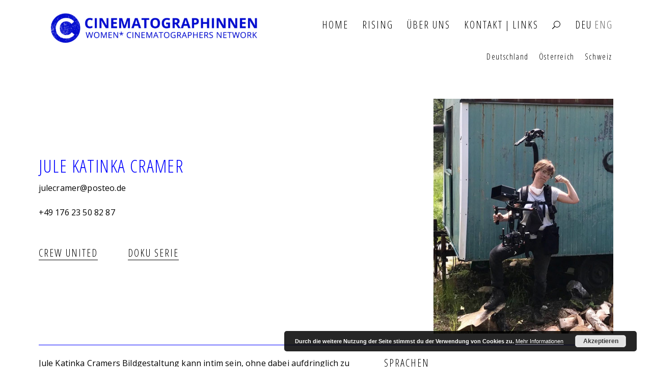

--- FILE ---
content_type: text/html; charset=UTF-8
request_url: https://cinematographinnen.net/jule-katinka-cramer/
body_size: 13718
content:
<!DOCTYPE html>
<html lang="en-US">
<head>
	<meta charset="UTF-8">
	<meta name="viewport" content="width=device-width, initial-scale=1">
	<link rel="profile" href="http://gmpg.org/xfn/11">
	<link rel="pingback" href="https://cinematographinnen.net/xmlrpc.php">

	<meta name='robots' content='index, follow, max-image-preview:large, max-snippet:-1, max-video-preview:-1' />
	<style>img:is([sizes="auto" i], [sizes^="auto," i]) { contain-intrinsic-size: 3000px 1500px }</style>
	
	<!-- This site is optimized with the Yoast SEO plugin v26.0 - https://yoast.com/wordpress/plugins/seo/ -->
	<title>Jule Katinka Cramer - CINEMATOGRAPHINNEN</title>
	<link rel="canonical" href="https://cinematographinnen.net/jule-katinka-cramer/" />
	<meta property="og:locale" content="en_US" />
	<meta property="og:type" content="article" />
	<meta property="og:title" content="Jule Katinka Cramer - CINEMATOGRAPHINNEN" />
	<meta property="og:url" content="https://cinematographinnen.net/jule-katinka-cramer/" />
	<meta property="og:site_name" content="CINEMATOGRAPHINNEN" />
	<meta property="article:published_time" content="2022-11-03T21:27:04+00:00" />
	<meta property="article:modified_time" content="2023-10-12T10:47:50+00:00" />
	<meta property="og:image" content="https://cinematographinnen.net/wp-content/uploads/2022/11/S_Jule_Katinka_Cramer_EVA_SOLA_2018.jpg" />
	<meta property="og:image:width" content="350" />
	<meta property="og:image:height" content="197" />
	<meta property="og:image:type" content="image/jpeg" />
	<meta name="author" content="lotta" />
	<meta name="twitter:card" content="summary_large_image" />
	<meta name="twitter:label1" content="Written by" />
	<meta name="twitter:data1" content="lotta" />
	<meta name="twitter:label2" content="Est. reading time" />
	<meta name="twitter:data2" content="1 minute" />
	<script type="application/ld+json" class="yoast-schema-graph">{"@context":"https://schema.org","@graph":[{"@type":"Article","@id":"https://cinematographinnen.net/jule-katinka-cramer/#article","isPartOf":{"@id":"https://cinematographinnen.net/jule-katinka-cramer/"},"author":{"name":"lotta","@id":"https://cinematographinnen.net/#/schema/person/a5d74093d8a55ef476e96fc45d0ad5eb"},"headline":"Jule Katinka Cramer","datePublished":"2022-11-03T21:27:04+00:00","dateModified":"2023-10-12T10:47:50+00:00","mainEntityOfPage":{"@id":"https://cinematographinnen.net/jule-katinka-cramer/"},"wordCount":8,"publisher":{"@id":"https://cinematographinnen.net/#organization"},"image":{"@id":"https://cinematographinnen.net/jule-katinka-cramer/#primaryimage"},"thumbnailUrl":"https://cinematographinnen.net/wp-content/uploads/2022/11/S_Jule_Katinka_Cramer_EVA_SOLA_2018.jpg","articleSection":["Member"],"inLanguage":"en-US"},{"@type":"WebPage","@id":"https://cinematographinnen.net/jule-katinka-cramer/","url":"https://cinematographinnen.net/jule-katinka-cramer/","name":"Jule Katinka Cramer - CINEMATOGRAPHINNEN","isPartOf":{"@id":"https://cinematographinnen.net/#website"},"primaryImageOfPage":{"@id":"https://cinematographinnen.net/jule-katinka-cramer/#primaryimage"},"image":{"@id":"https://cinematographinnen.net/jule-katinka-cramer/#primaryimage"},"thumbnailUrl":"https://cinematographinnen.net/wp-content/uploads/2022/11/S_Jule_Katinka_Cramer_EVA_SOLA_2018.jpg","datePublished":"2022-11-03T21:27:04+00:00","dateModified":"2023-10-12T10:47:50+00:00","breadcrumb":{"@id":"https://cinematographinnen.net/jule-katinka-cramer/#breadcrumb"},"inLanguage":"en-US","potentialAction":[{"@type":"ReadAction","target":["https://cinematographinnen.net/jule-katinka-cramer/"]}]},{"@type":"ImageObject","inLanguage":"en-US","@id":"https://cinematographinnen.net/jule-katinka-cramer/#primaryimage","url":"https://cinematographinnen.net/wp-content/uploads/2022/11/S_Jule_Katinka_Cramer_EVA_SOLA_2018.jpg","contentUrl":"https://cinematographinnen.net/wp-content/uploads/2022/11/S_Jule_Katinka_Cramer_EVA_SOLA_2018.jpg","width":350,"height":197},{"@type":"BreadcrumbList","@id":"https://cinematographinnen.net/jule-katinka-cramer/#breadcrumb","itemListElement":[{"@type":"ListItem","position":1,"name":"Home","item":"https://cinematographinnen.net/"},{"@type":"ListItem","position":2,"name":"Jule Katinka Cramer"}]},{"@type":"WebSite","@id":"https://cinematographinnen.net/#website","url":"https://cinematographinnen.net/","name":"CINEMATOGRAPHINNEN","description":"","publisher":{"@id":"https://cinematographinnen.net/#organization"},"potentialAction":[{"@type":"SearchAction","target":{"@type":"EntryPoint","urlTemplate":"https://cinematographinnen.net/?s={search_term_string}"},"query-input":{"@type":"PropertyValueSpecification","valueRequired":true,"valueName":"search_term_string"}}],"inLanguage":"en-US"},{"@type":"Organization","@id":"https://cinematographinnen.net/#organization","name":"CINEMATOGRAPHINNEN","url":"https://cinematographinnen.net/","logo":{"@type":"ImageObject","inLanguage":"en-US","@id":"https://cinematographinnen.net/#/schema/logo/image/","url":"https://cinematographinnen.net/wp-content/uploads/2023/05/2022_Cinnen_lang_RGB.png@3x.png","contentUrl":"https://cinematographinnen.net/wp-content/uploads/2023/05/2022_Cinnen_lang_RGB.png@3x.png","width":1331,"height":232,"caption":"CINEMATOGRAPHINNEN"},"image":{"@id":"https://cinematographinnen.net/#/schema/logo/image/"}},{"@type":"Person","@id":"https://cinematographinnen.net/#/schema/person/a5d74093d8a55ef476e96fc45d0ad5eb","name":"lotta","url":"https://cinematographinnen.net/author/lotta/"}]}</script>
	<!-- / Yoast SEO plugin. -->


<link rel='dns-prefetch' href='//fonts.googleapis.com' />
<link rel="alternate" type="application/rss+xml" title="CINEMATOGRAPHINNEN &raquo; Feed" href="https://cinematographinnen.net/feed/" />
<style id='safe-svg-svg-icon-style-inline-css' type='text/css'>
.safe-svg-cover{text-align:center}.safe-svg-cover .safe-svg-inside{display:inline-block;max-width:100%}.safe-svg-cover svg{fill:currentColor;height:100%;max-height:100%;max-width:100%;width:100%}

</style>
<link rel='stylesheet' id='finalTilesGallery_stylesheet-css' href='https://cinematographinnen.net/wp-content/plugins/final-tiles-grid-gallery-lite/scripts/ftg.css?ver=3.6.6' type='text/css' media='all' />
<link rel='stylesheet' id='fontawesome_stylesheet-css' href='https://cinematographinnen.net/wp-content/plugins/final-tiles-grid-gallery-lite/fonts/font-awesome/css/font-awesome.min.css?ver=6.8.3' type='text/css' media='all' />
<link rel='stylesheet' id='laygrid-css' href='https://cinematographinnen.net/wp-content/plugins/laygridder/frontend/assets/css/style.css?ver=0.1.3' type='text/css' media='all' />
<link rel='stylesheet' id='mc4wp-form-basic-css' href='https://cinematographinnen.net/wp-content/plugins/mailchimp-for-wp/assets/css/form-basic.css?ver=4.10.7' type='text/css' media='all' />
<link rel='stylesheet' id='search-filter-plugin-styles-css' href='https://cinematographinnen.net/wp-content/plugins/search-filter-pro/public/assets/css/search-filter.min.css?ver=2.5.19' type='text/css' media='all' />
<link rel='stylesheet' id='bootstrap-css' href='https://cinematographinnen.net/wp-content/themes/shapely/assets/css/bootstrap.min.css?ver=6.8.3' type='text/css' media='all' />
<link rel='stylesheet' id='font-awesome-css' href='https://cinematographinnen.net/wp-content/themes/shapely/assets/css/fontawesome6/all.min.css?ver=6.8.3' type='text/css' media='all' />
<link rel='stylesheet' id='shapely-fonts-css' href='//fonts.googleapis.com/css?family=Raleway%3A100%2C300%2C400%2C500%2C600%2C700&#038;display=swap&#038;ver=6.8.3' type='text/css' media='all' />
<link rel='stylesheet' id='flexslider-css' href='https://cinematographinnen.net/wp-content/themes/shapely/assets/css/flexslider.css?ver=6.8.3' type='text/css' media='all' />
<link rel='stylesheet' id='shapely-custom-css' href='https://cinematographinnen.net/wp-content/themes/shapely/assets/css/custom.css?ver=6.8.3' type='text/css' media='all' />
<link rel='stylesheet' id='owl.carousel-css' href='https://cinematographinnen.net/wp-content/themes/shapely/assets/js/owl-carousel/owl.carousel.min.css?ver=6.8.3' type='text/css' media='all' />
<link rel='stylesheet' id='owl.carousel.theme-css' href='https://cinematographinnen.net/wp-content/themes/shapely/assets/js/owl-carousel/owl.theme.default.css?ver=6.8.3' type='text/css' media='all' />
<link rel='stylesheet' id='newsletter-css' href='https://cinematographinnen.net/wp-content/plugins/newsletter/style.css?ver=8.9.9' type='text/css' media='all' />
<link rel='stylesheet' id='parent-style-css' href='https://cinematographinnen.net/wp-content/themes/shapely/style.css?ver=6.8.3' type='text/css' media='all' />
<link rel='stylesheet' id='shapely-style-css' href='https://cinematographinnen.net/wp-content/themes/shapely-child/style.css?ver=6.8.3' type='text/css' media='all' />
<script type="text/javascript" src="https://cinematographinnen.net/wp-includes/js/jquery/jquery.min.js?ver=3.7.1" id="jquery-core-js"></script>
<script type="text/javascript" src="https://cinematographinnen.net/wp-includes/js/jquery/jquery-migrate.min.js?ver=3.4.1" id="jquery-migrate-js"></script>
<script type="text/javascript" id="search-filter-plugin-build-js-extra">
/* <![CDATA[ */
var SF_LDATA = {"ajax_url":"https:\/\/cinematographinnen.net\/wp-admin\/admin-ajax.php","home_url":"https:\/\/cinematographinnen.net\/","extensions":[]};
/* ]]> */
</script>
<script type="text/javascript" src="https://cinematographinnen.net/wp-content/plugins/search-filter-pro/public/assets/js/search-filter-build.min.js?ver=2.5.19" id="search-filter-plugin-build-js"></script>
<script type="text/javascript" src="https://cinematographinnen.net/wp-content/plugins/search-filter-pro/public/assets/js/chosen.jquery.min.js?ver=2.5.19" id="search-filter-plugin-chosen-js"></script>
<script type="text/javascript" id="lg-flexbox-polyfill-js-extra">
/* <![CDATA[ */
var lgPassedData = {"phoneSize":"700"};
/* ]]> */
</script>
<script type="text/javascript" src="https://cinematographinnen.net/wp-content/plugins/laygridder/frontend/assets/js/polyfill_flexbox.js?ver=0.1.3" id="lg-flexbox-polyfill-js"></script>
<link rel="https://api.w.org/" href="https://cinematographinnen.net/wp-json/" /><link rel="alternate" title="JSON" type="application/json" href="https://cinematographinnen.net/wp-json/wp/v2/posts/2526" /><link rel="EditURI" type="application/rsd+xml" title="RSD" href="https://cinematographinnen.net/xmlrpc.php?rsd" />
<meta name="generator" content="WordPress 6.8.3" />
<link rel='shortlink' href='https://cinematographinnen.net/?p=2526' />
<link rel="alternate" title="oEmbed (JSON)" type="application/json+oembed" href="https://cinematographinnen.net/wp-json/oembed/1.0/embed?url=https%3A%2F%2Fcinematographinnen.net%2Fjule-katinka-cramer%2F" />
<link rel="alternate" title="oEmbed (XML)" type="text/xml+oembed" href="https://cinematographinnen.net/wp-json/oembed/1.0/embed?url=https%3A%2F%2Fcinematographinnen.net%2Fjule-katinka-cramer%2F&#038;format=xml" />
<!-- horizontal lines -->
		<style>
			.lay-hr{
				height:1px;
				background-color:#0000ff;
			}
		</style><style id="lg-shared-css">.lg-100vh, .lg-100vh .lg-row-inner, .lg-100vh .lg-column-wrap{
				min-height: 100vh;
			}@media (min-width: 701px){
			.lg-column-wrap {
				display: -webkit-flex;
				display: -ms-flexbox;
				display: flex;
			}

			.lg-align-middle {
				-webkit-align-self: center;
				-ms-flex-item-align: center;
				align-self: center;
				position: relative; }

			.lg-align-top {
				-webkit-align-self: flex-start;
				-ms-flex-item-align: start;
				align-self: flex-start; }

			.lg-align-bottom {
				-webkit-align-self: flex-end;
	      		-ms-flex-item-align: end;
				align-self: flex-end; }

			.lg-100vh .lg-col.lg-type-text {
			    position: absolute !important;
			    margin-left: 0 !important;
			    z-index: 1;
			}
        }@media (max-width: 700px){
        	.lg-desktop-grid .lg-col {
        		width: 100%;
        		transform: none!important;
        		-webkit-transform: none!important;
        	}
        	.lg-desktop-grid .lg-row.lg-one-col-row.lg-100vh .lg-col.lg-align-middle {
        		-webkit-align-self: center;
    		    -ms-flex-item-align: center;
		        align-self: center;
        		position: relative;
        		margin-bottom: 0;
        	}
        	.lg-desktop-grid .lg-row.lg-one-col-row.lg-100vh .lg-col.lg-align-top {
				-webkit-align-self: flex-start;
				-ms-flex-item-align: start;
				align-self: flex-start; 
			}
        	.lg-desktop-grid .lg-row.lg-one-col-row.lg-100vh .lg-col.lg-align-bottom {
				-webkit-align-self: flex-end;
	      		-ms-flex-item-align: end;
				align-self: flex-end; 
			}
        	.lg-desktop-grid .lg-row.lg-one-col-row.lg-100vh .lg-column-wrap{
        		display: -webkit-flex;
        		display: -ms-flexbox;
        		display: flex;
        	}
        	.lg-desktop-grid.lg-grid{
			padding-top:5vw;
			padding-bottom:5vw;
		}
		.lg-desktop-grid .lg-row{
			padding-left:5vw;
			padding-right:5vw;
		}
		.lg-desktop-grid .lg-col{
			margin-bottom:5vw;
		}
        	.lg-desktop-grid .lg-row:last-child .lg-col:last-child{
        		margin-bottom: 0;
        	}
        }</style><!-- webfonts -->
		<style type="text/css"></style><link href="https://fonts.googleapis.com/css?family=Open+Sans:400,600" rel="stylesheet"><link href="https://fonts.googleapis.com/css?family=Open+Sans+Condensed:300,700" rel="stylesheet"><!-- default text format "Default" -->
 		 		<style>
 			 		.lg-textformat-parent > *, ._Default{
 			 			font-family:'Open Sans', sans-serif;color:#000000;letter-spacing:0.01em;font-weight:400;text-align:left;text-indent:0em;padding: 0;text-transform:none;font-style:normal;text-decoration: none;line-height:1.5;
 			 		}.lg-textformat-parent > *, ._Default{
			 			font-family:'Open Sans', sans-serif;color:#000000;letter-spacing:0.01em;font-weight:400;text-align:left;text-indent:0em;padding: 0;text-transform:none;font-style:normal;text-decoration: none;line-height:1.5;
			 		}
			 		.lg-textformat-parent > *:last-child, ._Default:last-child{
			 			margin-bottom: 0;
			 		}
		 			@media (min-width: 701px){
		 				.lg-textformat-parent > *, ._Default{
		 					font-size:16px;margin:0px 0 8px 0;
		 				}
		 				.lg-textformat-parent > *:last-child, ._Default:last-child{
		 					margin-bottom: 0;
		 				}
			 		}
			 		@media (max-width: 700px){
			 			.lg-textformat-parent > *, ._Default{
			 				font-size:14px;margin:0px 0 8px 0;
			 			}
			 			.lg-textformat-parent > *:last-child, ._Default:last-child{
			 				margin-bottom: 0;
			 			}
			 		}</style><!-- custom text formats -->
			<style>
				._Thumbs{font-family:'Open Sans', sans-serif;color:#ffffff;letter-spacing:0.05em;font-weight:600;text-align:center;text-indent:0em;padding: 0;text-transform:none;font-style:normal;text-decoration: none;line-height:1.2;}@media (min-width: 701px){._Thumbs{font-size:1.2vw;margin:0px 0 20px 0;}
	 			    	._Thumbs:last-child{
	 			    		margin-bottom: 0;
	 			    	}
	 			    }@media (max-width: 700px){._Thumbs{font-size:16px;margin:0px 0 20px 0;}
	 			    	._Thumbs:last-child{
	 			    		margin-bottom: 0;
	 			    	}
	 			    }._Menu{font-family:'Open Sans Condensed', sans-serif;color:#000;letter-spacing:0.1em;font-weight:400;text-align:left;text-indent:0em;padding: 0;text-transform:uppercase;font-style:normal;text-decoration: none;line-height:1.2;}@media (min-width: 701px){._Menu{font-size:20px;margin:0px 0 10px 0;}
	 			    	._Menu:last-child{
	 			    		margin-bottom: 0;
	 			    	}
	 			    }@media (max-width: 700px){._Menu{font-size:17px;margin:0px 0 10px 0;}
	 			    	._Menu:last-child{
	 			    		margin-bottom: 0;
	 			    	}
	 			    }._names{font-family:'Open Sans Condensed', sans-serif;color:#0000ff;letter-spacing:0.04em;font-weight:300;text-align:left;text-indent:0em;padding: 0;text-transform:uppercase;font-style:normal;text-decoration: none;line-height:1.2;}@media (min-width: 701px){._names{font-size:35px;margin:0px 0 10px 0;}
	 			    	._names:last-child{
	 			    		margin-bottom: 0;
	 			    	}
	 			    }@media (max-width: 700px){._names{font-size:25px;margin:0px 0 10px 0;}
	 			    	._names:last-child{
	 			    		margin-bottom: 0;
	 			    	}
	 			    }._Caption{font-family:'Open Sans', sans-serif;color:#000000;letter-spacing:0.05em;font-weight:400;text-align:left;text-indent:0em;padding: 0;text-transform:none;font-style:normal;text-decoration: none;line-height:1.2;}@media (min-width: 701px){._Caption{font-size:15px;margin:0px 0 10px 0;}
	 			    	._Caption:last-child{
	 			    		margin-bottom: 0;
	 			    	}
	 			    }@media (max-width: 700px){._Caption{font-size:16px;margin:0px 0 10px 0;}
	 			    	._Caption:last-child{
	 			    		margin-bottom: 0;
	 			    	}
	 			    }._blue{font-family:'Open Sans Condensed', sans-serif;color:#0000ff;letter-spacing:0.1em;font-weight:300;text-align:left;text-indent:0em;padding: 0;text-transform:uppercase;font-style:normal;text-decoration: none;line-height:1.2;}@media (min-width: 701px){._blue{font-size:20px;margin:0px 0 10px 0;}
	 			    	._blue:last-child{
	 			    		margin-bottom: 0;
	 			    	}
	 			    }@media (max-width: 700px){._blue{font-size:20px;margin:0px 0 10px 0;}
	 			    	._blue:last-child{
	 			    		margin-bottom: 0;
	 			    	}
	 			    }
			</style><style type="text/css">a, .image-bg a, .contact-section .social-icons li a, a:visited, .footer .footer-credits a, .post-content .post-meta li a, .post-content .shapely-category a, .module.widget-handle i {color:#000000 }a:hover,
				a:active,
				a:focus,
				.post-title a:hover,
				.post-title a:focus,
				.image-bg a:hover,
				.image-bg a:focus,
				.contact-section .social-icons li a:hover,
				.contact-section .social-icons li a:focus,
				.footer .footer-credits a:hover,
				.footer .footer-credits a:focus,
				.post-content .post-meta li a:hover,
				.post-content .post-meta li a:focus,
				.widget.widget_recent_entries ul li a:focus,
				.widget.widget_recent_entries ul li a:hover,
				.widget.widget_recent_comments ul li .comment-author-link a:focus,
				.widget.widget_recent_comments ul li .comment-author-link a:hover,
				.widget.widget_archive > div ul li a:focus,
				.widget.widget_archive > div ul li a:hover,
				.widget.widget_archive ul li a:focus,
				.widget.widget_archive ul li a:hover,
				.widget.widget_categories > div ul li a:focus,
				.widget.widget_categories > div ul li a:hover,
				.widget.widget_categories ul li a:focus,
				.widget.widget_categories ul li a:hover,
				.widget.widget_meta > div ul li a:focus,
				.widget.widget_meta > div ul li a:hover,
				.widget.widget_meta ul li a:focus,
				.widget.widget_meta ul li a:hover,
				.widget.widget_pages > div ul li a:focus,
				.widget.widget_pages > div ul li a:hover,
				.widget.widget_pages ul li a:focus,
				.widget.widget_pages ul li a:hover,
				.widget.widget_nav_menu > div ul li a:focus,
				.widget.widget_nav_menu > div ul li a:hover,
				.widget.widget_nav_menu ul li a:focus,
				.widget.widget_nav_menu ul li a:hover,
				.widget.widget_nav_menu .menu > li a:focus,
				.widget.widget_nav_menu .menu > li a:hover,
				.widget.widget_tag_cloud a:focus,
				.widget.widget_tag_cloud a:hover,
				.widget_product_categories ul.product-categories li a:hover,
				.widget_product_categories ul.product-categories li a:focus,
				.widget_product_tag_cloud .tagcloud a:hover,
				.widget_product_tag_cloud .tagcloud a:focus,
				.widget_products .product_list_widget a:hover,
				.widget_products .product_list_widget a:focus,
				.woocommerce.widget ul.cart_list li a:hover,
				.woocommerce.widget ul.cart_list li a:focus,
				.woocommerce.widget ul.product_list_widget li a:hover,
				.woocommerce.widget ul.product_list_widget li a:focus,
				.woocommerce .widget_layered_nav_filters ul li a:hover,
				.woocommerce .widget_layered_nav_filters ul li a:focus,
				.woocommerce .widget_layered_nav ul li a:hover,
				.woocommerce .widget_layered_nav ul li a:focus,
				.main-navigation .menu > li > ul li:hover > a,
				.main-navigation .menu > li > ul li:focus > a,
				.main-navigation .menu > li > ul .dropdown:hover:after,
				.main-navigation .menu > li > ul .dropdown:focus:after,
				.main-navigation .menu > li > ul li.menu-item-has-children:hover:after,
				.main-navigation .menu > li > ul li.menu-item-has-children:focus:after,
				.main-navigation .menu li a:focus,
				.main-navigation .menu li:focus > a,
				.main-navigation .menu > li > ul li a:focus,
				.post-content .shapely-category a:hover,
				.post-content .shapely-category a:focus,
				.main-navigation .menu li:hover > a,
				.main-navigation .menu li:focus > a,
				.main-navigation .menu > li:hover:after,
				.main-navigation .menu > li:focus-within:after,
				.bg-dark .social-list a:hover,
				.bg-dark .social-list a:focus,
				.shapely-social .shapely-social-icon:hover,
				.shapely-social .shapely-social-icon:focus { color: #0000ff;}.btn-filled, .btn-filled:visited, .woocommerce #respond input#submit.alt,
          .woocommerce a.button.alt, .woocommerce button.button.alt,
          .woocommerce input.button.alt, .woocommerce #respond input#submit,
          .woocommerce a.button, .woocommerce button.button,
          .woocommerce input.button,
          .video-widget .video-controls button,
          input[type="submit"],
          button[type="submit"],
          .post-content .more-link { background:#0000ff !important; border: 2px solid #0000ff !important;}.shapely_home_parallax > section:not(.image-bg) .btn-white { color:#0000ff !important; border: 2px solid #0000ff !important; }.btn-filled:hover,
				.btn-filled:focus,
				.woocommerce #respond input#submit.alt:hover,
				.woocommerce #respond input#submit.alt:focus,
				.woocommerce a.button.alt:hover,
				.woocommerce a.button.alt:focus,
				.woocommerce button.button.alt:hover,
				.woocommerce button.button.alt:focus,
				.woocommerce input.button.alt:hover,
				.woocommerce input.button.alt:focus,
				.woocommerce #respond input#submit:hover,
				.woocommerce #respond input#submit:focus,
				.woocommerce a.button:hover,
				.woocommerce a.button:focus,
				.woocommerce button.button:hover,
				.woocommerce button.button:focus,
				.woocommerce input.button:hover,
				.woocommerce input.button:focus,
				.video-widget .video-controls button:hover,
				.video-widget .video-controls button:focus,
				input[type="submit"]:hover,
				input[type="submit"]:focus,
				button[type="submit"]:hover,
				button[type="submit"]:focus,
				.post-content .more-link:hover,
				.post-content .more-link:focus,
				.btn:not(.btn-white):hover,
				.btn:not(.btn-white):focus,
				.button:not(.btn-white):hover,
				.button:not(.btn-white):focus
				{ background: #0000ff !important; border: 2px solid #0000ff !important;}.shapely_home_parallax > section:not(.image-bg) .btn-white:hover,
				.shapely_home_parallax > section:not(.image-bg) .btn-white:focus,
				.pagination span:not( .dots ),
				.pagination a:hover,
				.pagination a:focus,
				.woocommerce-pagination ul.page-numbers span.page-numbers,
				.woocommerce nav.woocommerce-pagination ul li a:focus,
				.woocommerce nav.woocommerce-pagination ul li a:hover,
				.woocommerce nav.woocommerce-pagination ul li span.current { background-color: #0000ff !important; border-color: #0000ff !important;color: #fff !important; }.widget.widget_search .search-form > input#s:hover,
				.widget.widget_search .search-form > input#s:focus,
				.widget.widget_calendar #wp-calendar td:not(.pad):not(#next):not(#prev)#today,
				.widget_product_search .woocommerce-product-search > input.search-field:hover,
				.widget_product_search .woocommerce-product-search > input.search-field:focus,
				.widget.widget_search input[type="text"]:focus + button[type="submit"].searchsubmit,
				.widget.widget_search input[type="text"]:hover + button[type="submit"].searchsubmit,
				textarea:hover,
				textarea:focus,
				input[type="text"]:hover,
				input[type="search"]:hover,
				input[type="email"]:hover,
				input[type="tel"]:hover,
				input[type="password"]:hover,
				input[type="text"]:focus,
				input[type="search"]:focus,
				input[type="email"]:focus,
				input[type="tel"]:focus,
				input[type="password"]:focus,
				.widget.widget_product_search input[type="text"]:focus + button[type="submit"].searchsubmit,
				.widget.widget_product_search input[type="text"]:hover + button[type="submit"].searchsubmit
				{ border-color: #0000ff !important }.widget.widget_calendar #wp-calendar > caption:after,
				.widget.widget_calendar #wp-calendar td:not(.pad):not(#next):not(#prev)#today:hover,
				.widget.widget_calendar #wp-calendar td:not(.pad):not(#next):not(#prev)#today:focus
				{ background-color: #0000ff }.widget.widget_search input[type="text"]:focus + button[type="submit"].searchsubmit,
				.widget.widget_search input[type="text"]:hover + button[type="submit"].searchsubmit,
				.widget.widget_product_search input[type="text"]:focus + button[type="submit"].searchsubmit,
				.widget.widget_product_search input[type="text"]:hover + button[type="submit"].searchsubmit,
				.image-bg .text-slider .flex-direction-nav li a:focus:before
				{ color: #0000ff }.page-title-section .page-title {color:#blank !important; }</style><link rel="icon" href="https://cinematographinnen.net/wp-content/uploads/2017/10/CXX-Logo-150x150.png" sizes="32x32" />
<link rel="icon" href="https://cinematographinnen.net/wp-content/uploads/2017/10/CXX-Logo.png" sizes="192x192" />
<link rel="apple-touch-icon" href="https://cinematographinnen.net/wp-content/uploads/2017/10/CXX-Logo.png" />
<meta name="msapplication-TileImage" content="https://cinematographinnen.net/wp-content/uploads/2017/10/CXX-Logo.png" />
		<style type="text/css" id="wp-custom-css">
			nav.fixed {
    opacity: 0.9;
  transition: all 0.6s ease;
}

nav.fixed:hover {
    opacity: 1;
}

.main-navigation .menu > li.menu_lang {
    margin-right: 5px !important;
    margin-left: 0px !important;
}

.site-title-container img {
    padding-top: 10px;
}

.pt0 {
    padding-top: 5%;
}

.grid_list_select.list {margin-left: .5rem;}
.memberslist {padding-left: .5rem}

.custom_footer {
font-family: open sans condensed, sans-serif;
font-weight: 100;
}

.custom_footer {
    border-top: 1px solid #5234f9;
}

.custom_footer .col-md-4 {
    padding-left: 5px;
    padding-top: 20px;
}

@media (max-width: 991px) {
	.custom_footer .col-md-4 {
   	 padding-left: 20px;
   	 padding-top: 10px;
	 padding-bottom: 10px;
	 text-align: center;
	}
}

.memberslist .item {
 padding: 1px;
}

body {
    font-family: "open sans", sans-serif;
}

.nf-field-label label {
    font-weight: 200 !important;
    font-family: "open sans", sans-serif;
    font-size: 14px; 
}

.field-wrap input[type="button"], 
.field-wrap input[type="submit"] 
{
    font-family:"open sans", sans-serif;
}

a {
    font-weight:400;
    cursor: crosshair;
    cursor: -moz-crosshair;
    cursor: -webkit-crosshair;
}


/* links */

a {
 outline: 0;
text-decoration: none;
}

a:visited {
color: #000000;
 outline: 0;
text-decoration: none;
}

a:hover {
 outline: 0;
text-decoration: none;
color: #0000ff;
}

a:focus, a:active {
 outline: 0;
text-decoration: none;
color: #000000;
}


.grid_list_select {
    font-size: 36px;
    color: #0000ff;
    font-family: 'Open Sans Condensed', sans-serif;
}

/* ninjaform compress*/

#nf-field-1 {
    font-family: 'OpenSans', sans-serif;
    font-size: 16px;
    height: 100%;
}

#nf-field-2 {
    font-family: 'OpenSans', sans-serif;
    font-size: 16px;
    height: 100%;
}

#nf-field-3 {
    font-family: 'OpenSans', sans-serif;
    font-size: 16px;
    height: 100%;
}

.ninja-forms-req-symbol {
    color: #a2a2a2 !important;
}


/* menu to right */

.navbar-collapse {
    padding-right: 0px; }

.imagegrid .item img{
    opacity: 1;
}

.imagegrid .item img:hover {
    opacity: .85;
}
.module {
    padding: 2px;
}

/* member list hover */

.memberslist .item:hover {
    color: #0000ff;
transition: all 0.3s;
}

/* mobile menue */

@media (max-width: 991px) {
.main-navigation .menu li.active {
	border-bottom: 0px !important;
	margin-bottom: 0px !important;
	margin-top: 0px !important;
}

.main-navigation .active a {
	text-decoration: underline !important;
}
}

/*
@media (min-width: 991px) {
.main-navigation .menu li.active {
    height: 20px !important;
}
}*/

/* mobile menue */
.owl-carousel:active {
    cursor: crosshair;
    cursor: -moz-crosshair;
    cursor: -webkit-crosshair;
}

.owl-carousel:hover {
    cursor: crosshair;
    cursor: -moz-crosshair;
    cursor: -webkit-crosshair;
}

.owl-carousel .owl-item img {
    border: 1px solid white;
}

h1._blue a {color:#0000ff;}

@media (max-width: 550px) {
	.lg-contains-img ._Menu {
		font-size:5px;
	}
}


/* newsletter */

.tnp-subscription label {
	color: #8c979e;
	padding-left: 0px;
	font-weight: normal;
}

.tnp-field {
	display: inline-block !important;
}

.tnp-field-email {
	width: 250px !important;
}

input.tnp-email {
	max-width: 250px;
	height: 35px !important;
	margin-right: 20px !important;
	padding: 5px 10px !important;
}

input.tnp-email:hover {
	border: 1px solid #0000ff !important;
}

input.tnp-submit {
	width: 80px !important;
	background-color: white !important;
	color: black !important;
	font-weight: normal;
	border-color: black !important;
	padding: 7px !important;
	font-size: 12px !important;
	text-transform: none;
	border: 1px solid !important;
}

input.tnp-submit:hover {
	background-color: white !important;
	border: 1px solid black !important;
}

.tnp-submit.newsletter {
    padding: 0 !important;
    height: 40px;
    line-height: inherit;
}

.tnp-field-button {
	margin-top: 31px;
	margin-left: 10px;
}

.lg-col.lg-span-6.lg-push-0.lg-align-top.lg-type-text {
  padding-bottom: 5px !important;
}

@media (max-width: 430px) {
	.tnp-field-button {
	   margin-top: 10px;
	   margin-left: 0px;
  }
}

.mc4wp-form-fields a {
    color: #8c979e;
    font-size: 13px;
    line-height: 14px;
		font-family: 'open-sans';
		font-weight: 300;
}

.mc4wp-form-basic label, .mc4wp-form-theme label {
    font-weight: 300;
    color: #8c979e;
    font-size: 15px;
    line-height: 24px;
}		</style>
		</head>

<body class="wp-singular post-template post-template-page-templates post-template-full-width post-template-page-templatesfull-width-php single single-post postid-2526 single-format-standard wp-custom-logo wp-theme-shapely wp-child-theme-shapely-child group-blog has-sidebar-right">
<div id="page" class="site">
	<a class="skip-link screen-reader-text" href="#content">Skip to content</a>

	<header id="masthead" class="site-header" role="banner">
		<div class="nav-container">
			<nav id="site-navigation" class="main-navigation " role="navigation">
				<div class="container nav-bar">
					<div class="flex-row">
						<div class="module left site-title-container">
							<a href="https://cinematographinnen.net/" class="custom-logo-link" rel="home" itemprop="url"><img width="489" height="85" src="https://cinematographinnen.net/wp-content/uploads/2023/05/2022_Cinnen_lang_RGB.png@3x-768x134.png" class="custom-logo logo" alt="CINEMATOGRAPHINNEN" itemprop="logo" decoding="async" srcset="https://cinematographinnen.net/wp-content/uploads/2023/05/2022_Cinnen_lang_RGB.png@3x-768x134.png 768w, https://cinematographinnen.net/wp-content/uploads/2023/05/2022_Cinnen_lang_RGB.png@3x-300x52.png 300w, https://cinematographinnen.net/wp-content/uploads/2023/05/2022_Cinnen_lang_RGB.png@3x-1024x178.png 1024w, https://cinematographinnen.net/wp-content/uploads/2023/05/2022_Cinnen_lang_RGB.png@3x.png 1331w" sizes="(max-width: 489px) 100vw, 489px" /></a>						</div>
						<div class="module widget-handle mobile-toggle right visible-sm visible-xs">
							<i class="fa fa-bars"></i>
						</div>
						<div class="module-group right">
							<div class="module left">
								<div class="collapse navbar-collapse navbar-ex1-collapse"><ul id="menu" class="menu"><li id="menu-item-136" class="menu-item menu-item-type-custom menu-item-object-custom menu-item-home menu-item-136"><a title="Home" href="https://cinematographinnen.net/">Home</a></li>
<li id="menu-item-27" class="menu-item menu-item-type-post_type menu-item-object-page menu-item-27"><a title="Rising" href="https://cinematographinnen.net/rising/">Rising</a></li>
<li id="menu-item-1154" class="menu-item menu-item-type-post_type menu-item-object-page menu-item-1154"><a title="Über Uns" href="https://cinematographinnen.net/about/">Über Uns</a></li>
<li id="menu-item-356" class="menu-item menu-item-type-post_type menu-item-object-page menu-item-356"><a title="Kontakt | Links" href="https://cinematographinnen.net/contact/">Kontakt | Links</a></li>
<li id="menu-item-2181" class="menu-item menu-item-type-post_type menu-item-object-page menu-item-2181"><a title="Suche" href="https://cinematographinnen.net/search/"><i style="font-size:0.8em;" class="wpmi__icon wpmi__label-1 wpmi__size-0.8 icon_search"></i></a></li>
<li class="menu_lang active_lang"><a href="https://cinematographinnen.net/jule-katinka-cramer">DEU</a></li><li class="menu_lang"><a href="https://cinematographinnen.net/en/jule-katinka-cramer">ENG</a></li></ul></div>								<div class="header_country_menu right">
									<nav class="header-country-menu"><ul id="menu-header-countries" class="mobile-nav-menu"><li id="menu-item-3000" class="menu-item menu-item-type-custom menu-item-object-custom menu-item-3000"><a href="https://cinematographinnen.net/search/?_sfm_land=CH">Schweiz</a></li>
<li id="menu-item-2999" class="menu-item menu-item-type-custom menu-item-object-custom menu-item-2999"><a href="https://cinematographinnen.net/search/?_sfm_land=A">Österreich</a></li>
<li id="menu-item-2998" class="menu-item menu-item-type-custom menu-item-object-custom menu-item-2998"><a href="https://cinematographinnen.net/search/?_sfm_land=D">Deutschland</a></li>
</ul></nav>								</div>
							</div>
							<!--end of menu module-->

						</div>
						<!--end of module group-->
					</div>
				</div>
			</nav><!-- #site-navigation -->
		</div>
	</header><!-- #masthead -->
	<div id="content" class="main-container">
					<div class="header-callout">
									<div class="container mt20">
							</div>
		
		<!-- Rank Math SEO's Breadcrumb Function -->
							</div>
		
		<section class="content-area  pt0 ">
			<div id="main" class="container"
				 role="main">

	<div class="row">
		<div id="primary" class="col-md-12 mb-xs-24 full-width">
			<article id="post-2526" class="post-content post-grid-wide post-2526 post type-post status-publish format-standard has-post-thumbnail hentry category-member">
	<header class="entry-header nolist">
			</header><!-- .entry-header -->
	<div class="entry-content">
				

		<div class="entry-meta">
			<!-- post-meta -->
		</div>

					<div class="shapely-content ">
				<style class="lg-grid-css">@media (min-width: 701px){#laygrid_post_2526 .lg-push-0:first-child{margin-left:0.5%}#laygrid_post_2526 .lg-100vh .lg-col.lg-type-text.lg-push-0{left:0.5%}#laygrid_post_2526 .lg-push-0{margin-left:3%}#laygrid_post_2526 .lg-span-1{width:5.5%}#laygrid_post_2526 .lg-push-1:first-child{margin-left:9%}#laygrid_post_2526 .lg-100vh .lg-col.lg-type-text.lg-push-1{left:9%}#laygrid_post_2526 .lg-push-1{margin-left:11.5%}#laygrid_post_2526 .lg-span-2{width:14%}#laygrid_post_2526 .lg-push-2:first-child{margin-left:17.5%}#laygrid_post_2526 .lg-100vh .lg-col.lg-type-text.lg-push-2{left:17.5%}#laygrid_post_2526 .lg-push-2{margin-left:20%}#laygrid_post_2526 .lg-span-3{width:22.5%}#laygrid_post_2526 .lg-push-3:first-child{margin-left:26%}#laygrid_post_2526 .lg-100vh .lg-col.lg-type-text.lg-push-3{left:26%}#laygrid_post_2526 .lg-push-3{margin-left:28.5%}#laygrid_post_2526 .lg-span-4{width:31%}#laygrid_post_2526 .lg-push-4:first-child{margin-left:34.5%}#laygrid_post_2526 .lg-100vh .lg-col.lg-type-text.lg-push-4{left:34.5%}#laygrid_post_2526 .lg-push-4{margin-left:37%}#laygrid_post_2526 .lg-span-5{width:39.5%}#laygrid_post_2526 .lg-push-5:first-child{margin-left:43%}#laygrid_post_2526 .lg-100vh .lg-col.lg-type-text.lg-push-5{left:43%}#laygrid_post_2526 .lg-push-5{margin-left:45.5%}#laygrid_post_2526 .lg-span-6{width:48%}#laygrid_post_2526 .lg-push-6:first-child{margin-left:51.5%}#laygrid_post_2526 .lg-100vh .lg-col.lg-type-text.lg-push-6{left:51.5%}#laygrid_post_2526 .lg-push-6{margin-left:54%}#laygrid_post_2526 .lg-span-7{width:56.5%}#laygrid_post_2526 .lg-push-7:first-child{margin-left:60%}#laygrid_post_2526 .lg-100vh .lg-col.lg-type-text.lg-push-7{left:60%}#laygrid_post_2526 .lg-push-7{margin-left:62.5%}#laygrid_post_2526 .lg-span-8{width:65%}#laygrid_post_2526 .lg-push-8:first-child{margin-left:68.5%}#laygrid_post_2526 .lg-100vh .lg-col.lg-type-text.lg-push-8{left:68.5%}#laygrid_post_2526 .lg-push-8{margin-left:71%}#laygrid_post_2526 .lg-span-9{width:73.5%}#laygrid_post_2526 .lg-push-9:first-child{margin-left:77%}#laygrid_post_2526 .lg-100vh .lg-col.lg-type-text.lg-push-9{left:77%}#laygrid_post_2526 .lg-push-9{margin-left:79.5%}#laygrid_post_2526 .lg-span-10{width:82%}#laygrid_post_2526 .lg-push-10:first-child{margin-left:85.5%}#laygrid_post_2526 .lg-100vh .lg-col.lg-type-text.lg-push-10{left:85.5%}#laygrid_post_2526 .lg-push-10{margin-left:88%}#laygrid_post_2526 .lg-span-11{width:90.5%}#laygrid_post_2526 .lg-push-11:first-child{margin-left:94%}#laygrid_post_2526 .lg-100vh .lg-col.lg-type-text.lg-push-11{left:94%}#laygrid_post_2526 .lg-push-11{margin-left:96.5%}#laygrid_post_2526 .lg-span-12{width:99%}#laygrid_post_2526 .lg-push-12:first-child{margin-left:102.5%}#laygrid_post_2526 .lg-100vh .lg-col.lg-type-text.lg-push-12{left:102.5%}#laygrid_post_2526 .lg-push-12{margin-left:105%}#laygrid_post_2526.lg-desktop-grid{padding-top:1px;}#laygrid_post_2526.lg-desktop-grid{padding-bottom:5%;}#laygrid_post_2526.lg-desktop-grid .lg-row-0{margin-bottom:2%;}#laygrid_post_2526.lg-desktop-grid .lg-row-1{margin-bottom:2%;}#laygrid_post_2526.lg-desktop-grid .lg-row-2{margin-bottom:2%;}#laygrid_post_2526.lg-desktop-grid .lg-row-3{margin-bottom:2%;}}</style><div class="lg-grid lg-desktop-grid"  id="laygrid_post_2526"><div class="lg-row lg-row-0 lg-contains-text lg-contains-img"  ><div class="lg-row-inner"><div class="lg-column-wrap"><div  class="lg-col lg-span-8 lg-push-0 lg-align-middle lg-type-text " ><div class="lg-textformat-parent"><h1 class="_names">JULE KATINKA CRAMER</h1><div class="page" title="Page 2"><div class="layoutArea"><div class="column"><p>julecramer@posteo.de</p><p>+49 176 23 50 82 87</p></div></div></div><p> </p><h1 class="_Menu"><a href="https://www.crew-united.com/de/Jule-Katinka-Cramer_171825.html#!searchterm=jule%20katinka%20cramer" target="_blank" rel="noopener">CREW UNITED</a>         <a href="https://www.ardmediathek.de/serie/ungewollt-schwanger-in-deutschland-der-paragraf-und-ich/staffel-1/Y3JpZDovL3JiYi1vbmxpbmUuZGUvdW5nZXdvbGx0LXNjaHdhbmdlcg/1" target="_blank" rel="noopener">DOKU SERIE</a></h1><p> </p></div></div><div  class="lg-col lg-span-4 lg-push-0 lg-align-bottom lg-type-img " ><div class="lg-placeholder" style="padding-bottom:130.25%;">
						<img decoding="async" srcset="https://cinematographinnen.net/wp-content/uploads/2022/11/Jule_Katinka_Cramer-230x300.jpg 230w, https://cinematographinnen.net/wp-content/uploads/2022/11/Jule_Katinka_Cramer.jpg 400w" sizes="(min-width: 701px) 31vw, 100vw" src="https://cinematographinnen.net/wp-content/uploads/2022/11/Jule_Katinka_Cramer.jpg" alt="">
					</div></div></div></div></div><div class="lg-row lg-row-1 lg-contains-hr lg-one-col-row"  ><div class="lg-row-inner"><div class="lg-column-wrap"><div  class="lg-col lg-span-12 lg-push-0 lg-align-bottom lg-type-hr " ><div class="lay-hr"></div></div></div></div></div><div class="lg-row lg-row-2 lg-contains-text"  ><div class="lg-row-inner"><div class="lg-column-wrap"><div  class="lg-col lg-span-7 lg-push-0 lg-align-top lg-type-text " ><div class="lg-textformat-parent"><p>Jule Katinka Cramers Bildgestaltung kann intim sein, ohne dabei aufdringlich zu wirken. Durch ihre Kamera wirft sie einen emphatischen, umarmenden Blick: „Es ist ein schönes, menschliches und tief empfundenes Bild.“ (Criterioncast über „Instructions for Survival“ 2021). Mit Anfang 20 machte sie eine Ausbildung an der ZeLIG Schule für Dokumentarfilm in Bozen, Italien. Anschließend arbeitete sie zehn Jahre für verschiedene Filmproduktionen als Kamera- und Tonfrau in Berlin. Ab 2014 studierte sie in Köln an der Kunsthochschule für Medien Bildgestaltung. Ihr Abschlussfilm „In Search…“ (R: Beryl Magoko, 2018) gewann mehr als 20 Preise auf internationalen Filmfestivals.</p></div></div><div  class="lg-col lg-span-5 lg-push-0 lg-align-top lg-type-text " ><div class="lg-textformat-parent"><h1 class="_Menu">Sprachen</h1><p>Deutsch (muttersprachlich) | Englisch (fließend) | Französisch (Grundkenntnisse) | Italienisch (Grundkenntnisse)</p><p> </p><h1 class="_Menu">Besondere technische Fähigkeiten)</h1><p>Gimbal</p></div></div></div></div></div><div class="lg-row lg-row-3 lg-contains-hr lg-one-col-row"  ><div class="lg-row-inner"><div class="lg-column-wrap"><div  class="lg-col lg-span-12 lg-push-0 lg-align-bottom lg-type-hr " ><div class="lay-hr"></div></div></div></div></div><div class="lg-row lg-row-4 lg-contains-shortcode lg-contains-text"  ><div class="lg-row-inner"><div class="lg-column-wrap"><div  class="lg-col lg-span-7 lg-push-0 lg-align-top lg-type-shortcode " ><div class="owl-carousel"><div class="item"><img decoding="async" src="https://cinematographinnen.net/wp-content/uploads/2022/11/Jule_Katinka_Cramer_EVA_SOLA_2018.jpg" alt >
                    <div class="pull-left" >Eva Sola | 2018</div>
                    <div id="pagination" class="pull-right"><span class="slide_number">1</span> / <span class="slide_total"></span></div>
                    </div><div class="item"><img decoding="async" src="https://cinematographinnen.net/wp-content/uploads/2022/11/Jule_Katinka_Cramer_IN_SEARCH_2018.jpg" alt >
                    <div class="pull-left" >In Search | 2018</div>
                    <div id="pagination" class="pull-right"><span class="slide_number">1</span> / <span class="slide_total"></span></div>
                    </div><div class="item"><img decoding="async" src="https://cinematographinnen.net/wp-content/uploads/2022/11/Jule_Katinka_Cramer_INSTRUCTIONS_FOR_SURVIVAL_2021.jpg" alt >
                    <div class="pull-left" >Instructions for survival | 2021</div>
                    <div id="pagination" class="pull-right"><span class="slide_number">1</span> / <span class="slide_total"></span></div>
                    </div></div>

    <script language="javascript">

        jQuery(".owl-carousel").on("initialized.owl.carousel", function (e) {
                jQuery(".slide_total").text( e.item.count);
        });

        jQuery(document).ready(function(){
            var owl = jQuery(".owl-carousel").owlCarousel({
                        loop:true,
                        items:1,
                        autoplay:true,
                        autoplayTimeout:4500,
                        startPosition: 1
            });

            owl.on("change.owl.carousel", function (e) {
                jQuery(".slide_number").text(e.page.index+1);
            });

        });
    </script>
    </div><div  class="lg-col lg-span-5 lg-push-0 lg-align-top lg-type-text " ><div class="lg-textformat-parent"><h1 class="_Menu"><span class="">FILMOGRAFIE (AUSWAHL)</span></h1><p><strong>Igor Levit NO FEAR</strong> | Dokumentarfilm | R:  Regina Schilling | P: zero one film | Deutschland | 2022</p><p><span style="text-indent: 0em; letter-spacing: 0.01em;"><strong>Instructions for Survival</strong> | Dokumentarfilm| R: Yana Ugrekhelidze | P: Fortis Fem Film | Deutschland | 2021</span></p><p><span style="text-indent: 0em; letter-spacing: 0.01em;"><strong>Solange sie noch Arme haben</strong> | Dokumentarfilm | R: Luisa Bäde P: Bäde, KHM | Deutschland | 2019</span></p><p><span style="text-indent: 0em; letter-spacing: 0.01em;"><strong>In Search…</strong> | Dokumentarfilm | R: Beryl Magoko | P: Magoko, Cramer, KHM | Deutschland | 2018</span></p><p><span style="text-indent: 0em; letter-spacing: 0.01em;"><strong>Mitología Placentera</strong> | Kurzfilm | R: Lara Rodríguez Cruz | P: Kinopatio, KHM | Deutschland | 2018</span></p><p><span style="text-indent: 0em; letter-spacing: 0.01em;"><strong>Eva Sola</strong> | Kurzfilm | R: Lara Rodríguez Cruz | P: Kinopatio, KHM | Deutschland | 2018</span></p><p><span style="text-indent: 0em; letter-spacing: 0.01em;"><strong>Wiegenlieder</strong> | Dokumentarfilm | R: Tamara Trampe und Johann Feindt | P: zero one film | Deutschland | 2010</span></p><p> </p><p> </p></div></div></div></div></div></div>
<div id='gallery-1' class='gallery galleryid-2526 gallery-columns-3 gallery-size-thumbnail'><figure class='gallery-item'>
			<div class='gallery-icon landscape'>
				<img decoding="async" width="150" height="150" src="https://cinematographinnen.net/wp-content/uploads/2022/11/Jule_Katinka_Cramer_EVA_SOLA_2018-150x150.jpg" class="attachment-thumbnail size-thumbnail" alt="" aria-describedby="gallery-1-2527" />
			</div>
				<figcaption class='wp-caption-text gallery-caption' id='gallery-1-2527'>
				Eva Sola | 2018
				</figcaption></figure><figure class='gallery-item'>
			<div class='gallery-icon landscape'>
				<img decoding="async" width="150" height="150" src="https://cinematographinnen.net/wp-content/uploads/2022/11/Jule_Katinka_Cramer_IN_SEARCH_2018-150x150.jpg" class="attachment-thumbnail size-thumbnail" alt="" aria-describedby="gallery-1-2528" />
			</div>
				<figcaption class='wp-caption-text gallery-caption' id='gallery-1-2528'>
				In Search | 2018
				</figcaption></figure><figure class='gallery-item'>
			<div class='gallery-icon landscape'>
				<img decoding="async" width="150" height="150" src="https://cinematographinnen.net/wp-content/uploads/2022/11/Jule_Katinka_Cramer_INSTRUCTIONS_FOR_SURVIVAL_2021-150x150.jpg" class="attachment-thumbnail size-thumbnail" alt="" aria-describedby="gallery-1-2529" />
			</div>
				<figcaption class='wp-caption-text gallery-caption' id='gallery-1-2529'>
				Instructions for survival | 2021
				</figcaption></figure>
		</div>

			</div>
			</div><!-- .entry-content -->

	

		
			</article>
		</div><!-- #primary -->
	</div>

</div><!-- #main -->
</section><!-- section -->
<div class="custom_footer">

	<div class="container">
		<div class="row">
							<div class="col-md-4 text-left"><a class="grey_text" href="https://cinematographinnen.net/imprint-privacy-policy/" target="_blank">Imprint | Privacy Policy</a></div>

							<div class="col-md-4 text-center text">Copyright 2025</div>
			<div class="col-md-4 text-right"><a href="https://www.instagram.com/cinematographinnen/" target="_blank">Instagram </a><a href="">|</a><a href="https://www.facebook.com/cinematographinnen/" target="_blank"> Facebook</a></div>
		</div>
	</div>
</div>
<div class="footer-callout">
	</div>



</div>
</div><!-- #page -->

<script type="speculationrules">
{"prefetch":[{"source":"document","where":{"and":[{"href_matches":"\/*"},{"not":{"href_matches":["\/wp-*.php","\/wp-admin\/*","\/wp-content\/uploads\/*","\/wp-content\/*","\/wp-content\/plugins\/*","\/wp-content\/themes\/shapely-child\/*","\/wp-content\/themes\/shapely\/*","\/*\\?(.+)"]}},{"not":{"selector_matches":"a[rel~=\"nofollow\"]"}},{"not":{"selector_matches":".no-prefetch, .no-prefetch a"}}]},"eagerness":"conservative"}]}
</script>
<link rel='stylesheet' id='basecss-css' href='https://cinematographinnen.net/wp-content/plugins/eu-cookie-law/css/style.css?ver=6.8.3' type='text/css' media='all' />
<link rel='stylesheet' id='wpmi-frontend-css' href='https://cinematographinnen.net/wp-content/plugins/wp-menu-icons/build/frontend/css/style.css?ver=3.3.7' type='text/css' media='all' />
<link rel='stylesheet' id='wp-menu-icons-eleganticons-css' href='https://cinematographinnen.net/wp-content/plugins/wp-menu-icons/assets/frontend/icons/eleganticons/style.min.css?ver=6.8.3' type='text/css' media='all' />
<link rel='stylesheet' id='dashicons-css' href='https://cinematographinnen.net/wp-includes/css/dashicons.min.css?ver=6.8.3' type='text/css' media='all' />
<script type="text/javascript" src="https://cinematographinnen.net/wp-content/plugins/final-tiles-grid-gallery-lite/scripts/jquery.finalTilesGallery.js?ver=3.6.6" id="finalTilesGallery-js"></script>
<script type="text/javascript" src="https://cinematographinnen.net/wp-includes/js/jquery/ui/core.min.js?ver=1.13.3" id="jquery-ui-core-js"></script>
<script type="text/javascript" src="https://cinematographinnen.net/wp-includes/js/jquery/ui/datepicker.min.js?ver=1.13.3" id="jquery-ui-datepicker-js"></script>
<script type="text/javascript" id="jquery-ui-datepicker-js-after">
/* <![CDATA[ */
jQuery(function(jQuery){jQuery.datepicker.setDefaults({"closeText":"Close","currentText":"Today","monthNames":["January","February","March","April","May","June","July","August","September","October","November","December"],"monthNamesShort":["Jan","Feb","Mar","Apr","May","Jun","Jul","Aug","Sep","Oct","Nov","Dec"],"nextText":"Next","prevText":"Previous","dayNames":["Sunday","Monday","Tuesday","Wednesday","Thursday","Friday","Saturday"],"dayNamesShort":["Sun","Mon","Tue","Wed","Thu","Fri","Sat"],"dayNamesMin":["S","M","T","W","T","F","S"],"dateFormat":"MM d, yy","firstDay":1,"isRTL":false});});
/* ]]> */
</script>
<script type="text/javascript" src="https://cinematographinnen.net/wp-content/themes/shapely/assets/js/skip-link-focus-fix.js?ver=20160115" id="shapely-skip-link-focus-fix-js"></script>
<script type="text/javascript" src="https://cinematographinnen.net/wp-content/themes/shapely/assets/js/flexslider.min.js?ver=20160222" id="flexslider-js"></script>
<script type="text/javascript" src="https://cinematographinnen.net/wp-content/themes/shapely/assets/js/owl-carousel/owl.carousel.min.js?ver=20160115" id="owl.carousel-js"></script>
<script type="text/javascript" src="https://cinematographinnen.net/wp-includes/js/imagesloaded.min.js?ver=5.0.0" id="imagesloaded-js"></script>
<script type="text/javascript" id="shapely-scripts-js-extra">
/* <![CDATA[ */
var ShapelyAdminObject = {"sticky_header":"1"};
/* ]]> */
</script>
<script type="text/javascript" src="https://cinematographinnen.net/wp-content/themes/shapely/assets/js/shapely-scripts.js?ver=20180423" id="shapely-scripts-js"></script>
<script type="text/javascript" id="newsletter-js-extra">
/* <![CDATA[ */
var newsletter_data = {"action_url":"https:\/\/cinematographinnen.net\/wp-admin\/admin-ajax.php"};
/* ]]> */
</script>
<script type="text/javascript" src="https://cinematographinnen.net/wp-content/plugins/newsletter/main.js?ver=8.9.9" id="newsletter-js"></script>
<script type="text/javascript" src="https://cinematographinnen.net/wp-content/themes/shapely-child/custom.js?ver=6.8.3" id="custom-script-js"></script>
<script type="text/javascript" id="eucookielaw-scripts-js-extra">
/* <![CDATA[ */
var eucookielaw_data = {"euCookieSet":"","autoBlock":"0","expireTimer":"0","scrollConsent":"0","networkShareURL":"","isCookiePage":"","isRefererWebsite":""};
/* ]]> */
</script>
<script type="text/javascript" src="https://cinematographinnen.net/wp-content/plugins/eu-cookie-law/js/scripts.js?ver=3.1.6" id="eucookielaw-scripts-js"></script>
<script> jQuery(function($){ $(".widget_meta a[href='https://cinematographinnen.net/comments/feed/']").parent().remove(); }); </script><!-- Eu Cookie Law 3.1.6 --><div class="pea_cook_wrapper pea_cook_bottomright" style="color:#FFFFFF;background:rgb(0,0,0);background: rgba(0,0,0,0.85);"><p>Durch die weitere Nutzung der Seite stimmst du der Verwendung von Cookies zu. <a style="color:#FFFFFF;" href="https://cinematographinnen.net/imprint-privacy-policy/" id="fom">Mehr Informationen</a> <button id="pea_cook_btn" class="pea_cook_btn">Akzeptieren</button></p></div><div class="pea_cook_more_info_popover"><div class="pea_cook_more_info_popover_inner" style="color:#FFFFFF;background-color: rgba(0,0,0,0.9);"><p>The cookie settings on this website are set to "allow cookies" to give you the best browsing experience possible. If you continue to use this website without changing your cookie settings or you click "Accept" below then you are consenting to this.</p><p><a style="color:#FFFFFF;" href="#" id="pea_close">Close</a></p></div></div><a id="back2Top" class="" title="Back to top" href="#"><img src="https://cinematographinnen.net/wp-content/themes/shapely-child/up-arrow.png" alt="uptoarrow" /></a>

</body>
</html>


<script>

	/*Scroll to top when arrow up clicked BEGIN*/
	jQuery(window).scroll(function() {
	    var height = jQuery(window).scrollTop();
	    if (height > 100) {
	        jQuery('#back2Top').fadeIn();
	    } else {
	        jQuery('#back2Top').fadeOut();
	    }
	});
	jQuery(document).ready(function() {
	    jQuery("#back2Top").click(function(event) {
	        event.preventDefault();
	        jQuery("html, body").animate({ scrollTop: 0 }, "slow");
	        return false;
	    });

	});
	 /*Scroll to top when arrow up clicked END*/

</script>


--- FILE ---
content_type: text/css
request_url: https://cinematographinnen.net/wp-content/plugins/laygridder/frontend/assets/css/style.css?ver=0.1.3
body_size: 232
content:
.lg-grid {
  width: 100%; }

.lg-col {
  position: relative;
  display: inline-block;
  z-index: 1; }

.lg-row {
  position: relative; }

.lg-column-wrap {
  position: relative;
  width: 100%;
  z-index: 1; }

.lg-row-inner {
  width: 100%; }

.lg-type-img {
  position: relative; }

.lg-type-video {
  position: relative; }

.lg-placeholder > * {
  position: absolute;
  top: 0;
  left: 0;
  width: 100%;
  height: 100%; }

.lg-row-empty {
  padding-bottom: 20%; }

.lg-row-bg-image {
  position: absolute;
  top: 0;
  left: 0;
  width: 100%;
  height: 100%;
  pointer-events: none;
  overflow: hidden;
  z-index: 0; }
  .lg-row-bg-image img {
    object-fit: cover;
    position: absolute;
    top: 0;
    left: 0;
    width: 100%;
    height: 100%;
    z-index: 0; }

.lg-row-bg-video {
  position: absolute;
  top: 0;
  left: 0;
  width: 100%;
  height: 100%;
  pointer-events: none;
  overflow: hidden;
  z-index: 0; }
  .lg-row-bg-video video {
    object-fit: cover;
    position: absolute;
    top: 0;
    left: 0;
    width: 100%;
    height: 100%;
    z-index: 0; }

.lg-placeholder {
  position: relative; }


--- FILE ---
content_type: text/css
request_url: https://cinematographinnen.net/wp-content/themes/shapely-child/style.css?ver=6.8.3
body_size: 4424
content:
/*
 Theme Name:   Shapely Theme Child
 Theme URI:
 Description:
 Author:       MP
 Author URI:
 Template:     shapely
 Version:      1.0.0
 Tags:
 Text Domain:  shapely-child
*/
@media only screen and (max-width: 660px) {
	.imagegrid .itemwrapper  {
		/*width:100%;*/
	}
}

@media (min-width: 1700px) {
	.container {
		width: 1600px;
	}
}
@media (min-width: 2100px) {
	.container {
		width: 1900px;
	}
}

.shapely-content a {
	font-family: 'Open Sans Condensed';
	font-size: 20px;
	font-weight: 100;
	border-bottom: 1px solid #000;

}
.shapely-content a:hover {
	color: #0000ff ;
	border-bottom: 1px solid #0000ff ;
}

.imagegrid {
	visibility: visible !important;
}

.imagegrid .itemwrapper {
	display: inline-block;
	padding:  .50rem;
}

.imagegrid .itemwrapper img {
	width:100%;
	height:auto;
}


.imagegrid .item{
	position: relative;
	display: block;
}

.memberslist .item {
	font-size: 20px;
	font-weight: 100;
	font-family: 'Open Sans Condensed';
	color: #000;
	letter-spacing: 0.1em;
	text-indent: 0em;
	padding: 4px;
	text-transform: uppercase;
	font-style: normal;
	text-decoration: none;
	line-height: 1.2;
}
.memberslist .itemwrapper {
	display: inline-block;
	padding:  .50rem;
	width: 370px;
	overflow: hidden;
}

.imagetext {
	color: #fff;
	font-family: 'Open Sans Condensed';
	font-size: 24px;
	letter-spacing: 1px;
	font-weight: 900;
	position: absolute;
	bottom: 5%;
	right: 0;
	left: 0;
	text-align: center;
	text-shadow: 0px 1px 10px rgba(0,0,0,0.7);
	text-transform: uppercase;
}

.grid_list_select {
	font-size: 36px;
	color: #5234f9;
	font-family: 'Open Sans Condensed';
	text-transform: uppercase;

}
.list.grid_list_select {
	border-bottom: 1px solid #5234f9;
	padding-bottom: 12px;
	margin-bottom: 8px;
}

.grid_list_select div.list{
	 width: 21px;
	 height: 21px;
	 margin: 5px;
	 background-image: url(../../wp-content/uploads/2017/11/grey-list.png);
	 background-size: contain;
}
.grid_list_select div.list.active{
	 width: 21px;
	 height: 21px;
	 margin: 5px;
	 background-image: url(../../wp-content/uploads/2017/11/black-list.png);
	 background-size: contain;
}
.grid_list_select div.list:hover{
	 width: 21px;
	 height: 21px;
	 margin: 5px;
	 background-image: url(../../wp-content/uploads/2017/11/blue-list-1.png);
	 background-size: contain;
}
.grid_list_select div.grid{
	 width: 21px;
	 height: 21px;
	 margin: 5px;
	 background-image: url(../../wp-content/uploads/2017/11/grey-grid.png);
	 background-size: contain;
}

.grid_list_select div.grid.active{
	 width: 21px;
	 height: 21px;
	 margin: 5px;
	 background-image: url(../../wp-content/uploads/2017/11/black-grid.png);
	 background-size: contain;
}

.grid_list_select div.grid:hover {
	 width: 21px;
	 height: 21px;
	 margin: 5px;
	 background-image: url(../../wp-content/uploads/2017/11/blue-grid-1.png);
	 background-size: contain;
}




#site-navigation {
	padding-top: 0;
}
.site-title-container img {
 	padding-top: 10px;
 }

ul#menu {

	font-family: 'Open Sans Condensed', sans-serif;


}

.main-navigation .menu li a {
	font-size: 20px;
	color: #000;
	letter-spacing: 0.1em;
	font-weight: 400;
	text-align: left;
	text-indent: 0em;
	padding: 0;
	text-transform: uppercase;
	font-style: normal;
	text-decoration: none;
	line-height: 1.2;
}
.main-navigation .menu li.active  {
	border-bottom: 1px solid #000;
	height: 40px;
}
@media (max-width: 991px) {
	.main-navigation .menu li.active {
	    height: 25px;
	    margin-bottom: 8px;
	    margin-top: 5px;
	}
}

.main-navigation .menu > li {
  margin-right: 27px;
}

#site-navigation .module.left {
    padding-left: 5px;
}

nav {
    border-bottom: 0;
}

.owl-carousel .item {
	width:100%;
	color:#a2a2a2;
}
.owl-carousel .item div {
	padding-top:5px;
	font-family: 'Open Sans', sans-serif;
}


    /* hide "normal gallery" */
#content .gallery {
    display:none;
}


.custom_footer {
	width: 100%;
	border-top: 2px solid #5234f9;
}
.custom_footer .col-md-4 {
	padding: 20px;
}
.custom_footer a {
	font-size: 20px;
	color: #000;
	letter-spacing: 0.1em;
	font-weight: 400;
	padding: 0;
	text-transform: uppercase;
	font-style: normal;
	text-decoration: none;
	line-height: 1.2;
}

.custom_footer .text {
	font-family: 'Open Sans Condensed';
	font-size: 20px;
	letter-spacing: 0.1em;
	font-weight: 400;
	font-style: normal;
	text-decoration: none;
	line-height: 1.2;
}
.grey_text {
	color: #a2a2a2 !important;
}


/* hover image kacheln  */

.imagegrid .item {
    background: #222;
}
.imagegrid .item img {
    opacity: 0.9;
    width: 100%;
}
.imagegrid .item img:hover {
    opacity: .5;
}





/* contact form */
.nf-field { text-align: right; }
.nf-form-title { display: none; }
.label-left .nf-field-label { text-align: left !important; }
.nf-field-label { font-family: OpenSans; }

#nf-field-1 {
    border-bottom: 1px solid black;
    background: #fff;
    height: 40px;
    border-top: none;
    border-left: none;
    border-right: none;
    font-size: 24px;
    font-family: OpenSans;
    font-weight: 20 !important;
}

#nf-field-2 {
    border-bottom: 1px solid black;
    background: #fff;
    height: 40px;
    border-top: none;
    border-left: none;
    border-right: none;
    font-size: 24px;
    font-family: 'OpenSans';
    font-weight: 20 !important;
}
#nf-field-3 {
    font-family: 'OpenSans';
    font-size: 16px;

}

.nf-field-label label { font-weight: 200 !important;}
.nf-field-3:focus { outline:none;}
.field-wrap textarea { border: 1px solid black;}

.field-wrap input[type="button"], .field-wrap input[type="submit"] {
    color: black;
    background-color: #ffffff;
    border: 1px solid black;
    font-family: 'OpenSans';
    font-size: 14px;
    padding: 5px;
    width: 75px !important;
}

input[type="text"], input[type="search"], input[type="email"], input[type="tel"] {
     background: #ffffff;
}

textarea {
   background: #ffffff;
}



nav.fixed {
    top: 0;
    z-index: 999;
    left: 0;
    right: 0;
    visibility: visible;
    opacity: 1;
    transition: none;
    -webkit-transition: none;
    -moz-transition: none;
}

ul.memberslist {
	display: flex;
	flex-direction: column;
	flex-wrap: wrap;
	list-style-type:none;
	margin:0 ;
	justify-content: flex-start;
	align-items: flex-start;
}
ul.memberslist.rising {
	height: 250px;
}
ul.memberslist.members {
	height: 550px;
}

ul.memberslist li {
	padding: 7px 40px 7px 0;
	font-size: 20px;
	font-weight: 100;
	font-family: 'Open Sans Condensed';
	color: #000;
	letter-spacing: 0.1em;
	text-indent: 0em;
	text-transform: uppercase;
	font-style: normal;
	text-decoration: none;
	line-height: 1.2;
}

@media (max-width: 991px) {
	ul.memberslist {
	   height:auto !important;
	}
}

.main-navigation .menu > li.menu_lang {
	margin-right: 10px;
}
.main-navigation .menu > li.menu_lang a {
	color: #666;
}
.main-navigation .menu > li.menu_lang.active_lang a {
	color: #000;
}

/* Newsletter und Contact */
.tnp.tnp-subscription {
  font-family: "Helvetica Neue" !important;
}

.tnp-subscription .tnp-field-privacy label {
  font-size: 11px !important;
  line-height: 13px !important;
}

.tnp-field.tnp-field-button {
  margin-top: 0 !important;
  margin-left: 0 !important;
}

.label-above .nf-field-label {
  margin-bottom: 0px !important;
}

.tnp-field-email {
  min-width: 100% !important;
  max-width: 460px !important;
}

input.tnp-email {
  max-width: inherit !important;
}

.tnp-field.tnp-field-button {
    display: block !important;
}

.field-wrap input[type="button"] {
    font-family: 'Raleway' !important;
    font-weight: 400 !important;
    min-width: 80px !important;
    padding: 7px !important;
    font-size: 12px !important;
    letter-spacing: 1px !important;
}

.tnp-email, input.nf-element, textarea.nf-element {
    font-family: 'Raleway' !important;
    font-size: 14px !important;
    line-height: 16px !important;
		font-weight: normal !important;
}
#nf-field-1, #nf-field-2, #nf-field3 {
		font-weight: normal !important;
}

#nf-field-5 {
    height: 35px;
}

.tnp-field.tnp-field-button {
    margin-bottom: 15px !important;
}


/* Search page */
.shapely-content .searchandfilter {
    padding-left: 5px;
}

.shapely-content .searchandfilter ul {
    display: flex;
    flex-flow: row wrap;
    width: auto;
}

.searchandfilter ul li {
    display: inherit;
    padding: 0;
    margin: 0;
  	width: 25%;
}

.sf-input-text::placeholder {
    font-size: 14px;
    text-transform: none;
    font-weight: normal;
    color: #444;
}

.search-filter-intro-results {
    padding-left: 5px;
		color: black;
		margin-top: -32px;
}

.search_results_intro {
    margin-bottom: 0px;
    font-family: 'Open Sans';
		font-size: 14px;
		color: #757575;
		letter-spacing: 1px;
		/* margin-top: 20px; */
}

.search-filter-intro-results a.member-kind {

    color: #757575;
		border-bottom: 1px solid #75757599;
		font-size: 17px !important;
		letter-spacing: 1px;
}

.search_cat_intro {
    font-family: 'Open Sans Condensed';
    margin-top: 25px;
    text-align: left;
		font-size: 29px;
		color: #000fff;
		margin-left: 5px;
		margin-bottom: 5px;
}

.searchandfilter ul {
    margin-left: 0;
}

.searchandfilter ul li label{
	position: relative;
}

.searchandfilter ul li.sf-field-search label::before {
    display: none;
}

.searchandfilter ul li label:before {
  position: absolute;
  content: "";
  top: 15px;
  right: 11px;
  width: 0;
  height: 0;
	border: solid #666;
  border-width: 0 2px 2px 0;
  display: inline-block;
  padding: 3px;
	transform: rotate(45deg);
  -webkit-transform: rotate(45deg);
	z-index: -3;
}

.searchandfilter select {
	-moz-appearance: none;
	-webkit-appearance: none;
	appearance: none;
	border: none;
	cursor: pointer;
}
}

.searchandfilter select::-ms-expand {
  display: none;
}

.searchandfilter select.sf-input-select {
    /* height: 30px; */
		display: inherit;
    min-width: 280px !important;
    width: auto !important;
    padding: 5px 0 5px 10px;
    border: 2px solid #c8c8c8a8;
		border-radius: 3px;
		background-color: #fff;
		background: none;
		box-shadow: none;
		font-family: 'Open Sans';
		height: 39px !important;
		font-size: 14px;
		color: #666;
    font-weight: normal;
		letter-spacing: 1px;
}

.chosen-container {
    display: inherit;
		min-width: 280px !important;
		width: auto !important;
}

.shapely-content .searchandfilter .chosen-container a {
    font-family: 'Open Sans';
    font-size: 14px;
}

.chosen-results {
    display: block !important;
    width: 100% !important;
}

.chosen-results li {
    width: 100% !important;
}

.sf-field-submit {
		width: auto !important;
		padding-right: 10px !important;
}

.sf-field-reset {
		width: auto;
}

.chosen-container-single .chosen-single {
    padding: 5px 0 5px 10px;
    border: 2px solid #aaaaaa63;
		border-radius: 3px;
		background-color:	#fff;
		background: none;
		box-shadow: none;
}

.chosen-container.chosen-container-multi .chosen-choices{
    padding: 2px 0 2px 10px;
		border: 2px solid #aaaaaa63;
		border-radius: 3px;
		background-color:	#fff;
		background: none;
		box-shadow: none;
}

.chosen-container-single .chosen-single div {
    top: 7px;
    right: 3px;
}

.shapely-content a:hover {
    color: #0000ff;
		border-bottom: 2px solid #aaaaaa63;
}

.chosen-container-single .chosen-drop {
    margin-top: 0px;
	}

.chosen-container-active.chosen-with-drop .chosen-single div b{
		background-position:-18px 4px
}

.chosen-container-single .chosen-single div b {
    display: none;
}

.chosen-container-multi .chosen-choices li.search-field input[type="text"] {
    height: auto;
    padding: 2px;
    color: #444;
		font-family: 'Open Sans';
		font-size: 14px;
}

.searchandfilter input[type="text"], input[type="search"], input[type="email"], input[type="tel"] {
    background: #fff;
    border: 2px solid #c8c8c8a8;
    width: 280px;
    height: 39px;
    padding-left: 12px;
    font-weight: 500;
    margin-bottom: 24px;
    border-radius: 3px;
		font-family: 'Open Sans';
		font-size: 14px;
}

.sf-field-reset input[type="submit"]{
    color: #444;
		background-color: #c8c8c88a !important;
		border: 0px solid black !important;
    font-family: 'Open Sans';
    font-size: 14px;
    padding: 5px 5px;
    width: 100px !important;
    height: 34px;
    line-height: normal;
    text-transform: none;
    font-weight: normal;
		/* box-shadow: 3px 5px 4px 0	rgba(0,0,0,0.10); */
		box-shadow: 0 1px 5px 0 rgba(0,0,0,0.10);
}

.sf-field-submit input[type="submit"] {
    color: white;
		background-color: #000fff !important;
		border: 0 !important;
		font-family: 'Open Sans';
		font-size: 14px;
		padding: 5px 5px;
		width: 100px !important;
		height: 34px;
		line-height: normal;
		text-transform: none;
		font-weight: normal;
		/* box-shadow: 3px 5px 4px 0	rgba(0,0,0,0.10); */
		box-shadow: 0 1px 5px 0 rgba(0,0,0,0.10);
}

.sf-field-submit input[type="submit"]:hover {
		border: 0px !important;
		opacity: 0.8;
}

.sf-field-reset input[type="submit"]:hover {
    color: #000;
		background-color: revert !important;
    border: 0 !important;
    opacity: 0.8;
}

#member-rubric {
    margin-bottom: 25px;
}

.position_member::before {
    display: block;
		content: "";
		height: 120px;
		margin-top: -120px;
		visibility: hidden;
}

.position_rising::before {
    display: block;
		content: "";
		height: 125px;
		margin-top: -125px;
		visibility: hidden;
}

@media (max-width: 1200px) {
	.searchandfilter > ul > li[data-sf-combobox="1"] label {
    width: 95%;
	}

	.chosen-container {
		min-width: inherit !important;
	}

	.searchandfilter input[type="text"] {
		width: auto;
	}

	.searchandfilter select.sf-input-select {
    width: 95% !important;
    min-width: 225px !important;
	}
}

@media (max-width: 990px) {
	.searchandfilter input[type="text"] {
	    width: 95%;
	}

	.searchandfilter select.sf-input-select {
    width: 95% !important;
    min-width: 170px !important;
	}

	.search-filter-intro-results {
		margin-top: 0px;
	}

}

@media (max-width: 740px) {

	.searchandfilter ul li {
	  	width: 50%;
	}

	.sf-field-search label {
    	width: 100%;
	}

	.sf-field-submit, .sf-field-reset {
    	margin-top: 20px !important;
	}

	.searchandfilter ul li label {
    	position: relative;
    	width: 100%;
	}

	.searchandfilter ul li label::before {
    	right: 30px;
	}



}

@media (max-width: 420px) {
	.searchandfilter ul li {
	    width: 100%;
	}

	.searchandfilter ul li label {
    	margin-bottom: 10px;
	}

	.searchandfilter ul li label::before {
    	right: 15px;
	}

	.searchandfilter input[type="text"] {
	    width: 100%;
			margin-bottom: 0px;
	}

	.searchandfilter select.sf-input-select {
    	width: 100% !important;
	}

	.searchandfilter > ul > li[data-sf-combobox="1"] label {
	    width: 100%;
	    margin-bottom: 10px;
	}

	.sf-field-reset {
    	width: 100px !important;
	}
}


/* Up to top arrow */
#back2Top {
    width: 43px;
    line-height: 0px;
    overflow: hidden;
    z-index: 999;
    display: none;
    cursor: pointer;
    position: fixed;
    bottom: 90px;
    right: 50px;
    background-color: #fff;
    /* color: #777; */
    text-align: center;
    font-size: 34px;
    text-decoration: none;
		border-radius: 30px;
		padding: 8px 13px;
		height: 43px;
}

/* #back2Top:hover {
    background-color: #fff;
    color: #000;
} */

#back2Top img {
		-webkit-filter: contrast(0%);
		filter: contrast(0%);
}

#back2Top img:hover {
		-webkit-filter: none;
		filter: none;
}

#back2Top.dashicons {
		height: 45px;
}


/* Menü Country */
.nav-open #menu-header-countries {
  display: block;
}

.header_country_menu.right {
  right: 6px;
  position: relative;
  z-index: 2;
}

.header_country_menu.right li {
  float: right;
  margin-left: 20px;
  line-height: 40px;
}

.nav-open .header_country_menu.right li {
  float: right;
}

@media (max-width: 1200px) {
	.header_country_menu.right {
  		top: -30px;
	}
}

@media (max-width: 991px) {
	.header_country_menu.right {
  		top: 0px;
	}
	
	.nav-open .header_country_menu.right .mobile-nav-menu li {
	  float: left;
	}

	.nav-open #menu-header-countries {
	  display: flex;
	  flex-direction: row-reverse;
	  float: left;
	}
}

.nav-open .header_country_menu.right li a {
	line-height: 40px;
	display: block;
}

#menu-header-countries li a:hover {
  color: #0000ff;
}

.outOfSight .header-country-menu {
  margin-top: -30px;
  top: -30px;
  position: relative;
}

.header-country-menu li a {
  font-size: 16px;
  color: #000;
  letter-spacing: 0.1em;
  font-weight: 400;
  text-align: left;
  text-indent: 0em;
  padding: 0;
  font-style: normal;
  text-decoration: none;
  line-height: 1.2;
  font-family: 'Open Sans Condensed', sans-serif;
}


--- FILE ---
content_type: application/javascript
request_url: https://cinematographinnen.net/wp-content/themes/shapely-child/custom.js?ver=6.8.3
body_size: 472
content:


 jQuery(document).ready(function() {
 	jQuery('.imagegrid').css("visibility", "hidden");

    li_height = jQuery('ul.memberslist li').outerHeight();
    
    count_rising = jQuery('ul.memberslist.rising li').length;
    count_members = jQuery('ul.memberslist.members li').length;

    jQuery('ul.memberslist.rising').css('height', (Math.ceil(count_rising / 4 ) * li_height) +'px');
    jQuery('ul.memberslist.members').css('height', (Math.ceil(count_members / 4 ) * li_height) +'px');

    var w = 0;
    jQuery("li.listitem").each(function(){
        if(jQuery(this).width() > w){
            w = jQuery(this).width();
        }        
    });
    jQuery("li.listitem").each(function(){
        jQuery(this).width(w);
    });

 });

jQuery(window).load(function() {
	

 	jQuery('.imagegrid').css("visibility", "hidden");
	jQuery.when(responsive_images()).done(jQuery('.imagegrid').css("visibility", "visible"));


 	
});


 jQuery(window).resize(responsive_images);


function getMaxLiWidth(){
  var maxWidth = 0;
  $('li').each(function(i){
    if(this.offsetWidth > maxWidth)
      maxWidth = this.offsetWidth;
  });
  return maxWidth;
}

 function responsive_images(){


    image_width =		275; // has to be fixed
 	imagegrid_width =	jQuery('.imagegrid').width();
    images_row = 		Math.floor(imagegrid_width / image_width);

    new_image_width = 	(imagegrid_width / images_row)-10;

    jQuery('.imagegrid .item').each(function(){
        jQuery(this).hide();
        jQuery(this).width(new_image_width);
        jQuery(this).show();
    });

 }




--- FILE ---
content_type: application/javascript
request_url: https://cinematographinnen.net/wp-content/plugins/laygridder/frontend/assets/js/polyfill_flexbox.js?ver=0.1.3
body_size: 2492
content:
var lg_polyfill_flexbox = (function(){

	var lg_always_polyfill_flexbox = window.LG_ALWAYS_POLYFILL_FLEXBOX || false;

	var do_polyfill_flexbox = function(){

		if(!Modernizr.flexbox || lg_always_polyfill_flexbox){
			jQuery('.lg-col.lg-align-middle').each(function(){
				var doMarginTop = false;
				var $self = jQuery(this);
				if(window.innerWidth < lgPassedData.phoneSize){
					$self.css('margin-top', '0');
					if(jQuery($self[0].parentNode.parentNode).hasClass('lg-100vh')){
						if( jQuery($self[0].parentNode).find('.lg-col').length == 1 ){
							doMarginTop = true;
						}
					}
				}
				else{
					doMarginTop = true;			
				}

				if(doMarginTop){
					var rh = jQuery(this.parentNode).outerHeight();
					if(jQuery($self[0].parentNode.parentNode).hasClass('lg-100vh')){
						rh = window.innerHeight;
					}
					var h = $self.outerHeight();
					var mt = (rh - h)/2;
					$self.css('margin-top', mt+'px');	
				}

				if(lg_always_polyfill_flexbox){
					jQuery(this).css({
						'align-self': 'auto',
						'-webkit-align-self': 'auto',
						'-ms-flex-item-align': 'auto'
					});
				}
			});

			// need polyfill for align bottom only inside 100vh row
			jQuery('.lg-col.lg-align-bottom').each(function(){
				var doMarginTop = false;
				var $self = jQuery(this);
				if(window.innerWidth < lgPassedData.phoneSize){
					$self.css('margin-top', '0');
					if(jQuery($self[0].parentNode.parentNode).hasClass('lg-100vh')){
						if( jQuery($self[0].parentNode).find('.lg-col').length == 1 ){
							doMarginTop = true;
						}
					}
				}
				else{
					if(jQuery($self[0].parentNode.parentNode).hasClass('lg-100vh')){
						doMarginTop = true;
					}
				}

				if(doMarginTop){
					var rh = jQuery(this.parentNode).outerHeight();
					if(jQuery($self[0].parentNode.parentNode).hasClass('lg-100vh')){
						rh = window.innerHeight;
					}
					var h = $self.outerHeight();
					// console.log(rh);
					// console.log(h);

					var mt = (rh - h);
					$self.css('margin-top', mt+'px');	
				}

				if(lg_always_polyfill_flexbox){
					jQuery(this).css({
						'align-self': 'auto',
						'-webkit-align-self': 'auto',
						'-ms-flex-item-align': 'auto'
					});
				}

			});
		}
	};

	var bind_resize_orientationchange = function(){
		jQuery(window).on('resize', do_polyfill_flexbox);

		jQuery(window).on('orientationchange', function(){
			// wait until content has rotated
			setTimeout(function() {
				do_polyfill_flexbox();				
			}, 400);
		});
	};

	var init = function(){
		do_polyfill_flexbox();
		bind_resize_orientationchange();
	};

	return {
		init : init,
		do_polyfill_flexbox : do_polyfill_flexbox
	}
}());	

jQuery(document).ready(function(){
	lg_polyfill_flexbox.init();
});

// recognize flexbox

/*! modernizr 3.3.1 (Custom Build) | MIT *
 * https://modernizr.com/download/?-flexbox !*/
!function(e,n,t){function r(e,n){return typeof e===n}function o(){var e,n,t,o,i,s,l;for(var f in v)if(v.hasOwnProperty(f)){if(e=[],n=v[f],n.name&&(e.push(n.name.toLowerCase()),n.options&&n.options.aliases&&n.options.aliases.length))for(t=0;t<n.options.aliases.length;t++)e.push(n.options.aliases[t].toLowerCase());for(o=r(n.fn,"function")?n.fn():n.fn,i=0;i<e.length;i++)s=e[i],l=s.split("."),1===l.length?Modernizr[l[0]]=o:(!Modernizr[l[0]]||Modernizr[l[0]]instanceof Boolean||(Modernizr[l[0]]=new Boolean(Modernizr[l[0]])),Modernizr[l[0]][l[1]]=o),C.push((o?"":"no-")+l.join("-"))}}function i(e,n){return!!~(""+e).indexOf(n)}function s(e){return e.replace(/([a-z])-([a-z])/g,function(e,n,t){return n+t.toUpperCase()}).replace(/^-/,"")}function l(e,n){return function(){return e.apply(n,arguments)}}function f(e,n,t){var o;for(var i in e)if(e[i]in n)return t===!1?e[i]:(o=n[e[i]],r(o,"function")?l(o,t||n):o);return!1}function a(e){return e.replace(/([A-Z])/g,function(e,n){return"-"+n.toLowerCase()}).replace(/^ms-/,"-ms-")}function u(){return"function"!=typeof n.createElement?n.createElement(arguments[0]):b?n.createElementNS.call(n,"http://www.w3.org/2000/svg",arguments[0]):n.createElement.apply(n,arguments)}function d(){var e=n.body;return e||(e=u(b?"svg":"body"),e.fake=!0),e}function p(e,t,r,o){var i,s,l,f,a="modernizr",p=u("div"),c=d();if(parseInt(r,10))for(;r--;)l=u("div"),l.id=o?o[r]:a+(r+1),p.appendChild(l);return i=u("style"),i.type="text/css",i.id="s"+a,(c.fake?c:p).appendChild(i),c.appendChild(p),i.styleSheet?i.styleSheet.cssText=e:i.appendChild(n.createTextNode(e)),p.id=a,c.fake&&(c.style.background="",c.style.overflow="hidden",f=_.style.overflow,_.style.overflow="hidden",_.appendChild(c)),s=t(p,e),c.fake?(c.parentNode.removeChild(c),_.style.overflow=f,_.offsetHeight):p.parentNode.removeChild(p),!!s}function c(n,r){var o=n.length;if("CSS"in e&&"supports"in e.CSS){for(;o--;)if(e.CSS.supports(a(n[o]),r))return!0;return!1}if("CSSSupportsRule"in e){for(var i=[];o--;)i.push("("+a(n[o])+":"+r+")");return i=i.join(" or "),p("@supports ("+i+") { #modernizr { position: absolute; } }",function(e){return"absolute"==getComputedStyle(e,null).position})}return t}function m(e,n,o,l){function f(){d&&(delete E.style,delete E.modElem)}if(l=r(l,"undefined")?!1:l,!r(o,"undefined")){var a=c(e,o);if(!r(a,"undefined"))return a}for(var d,p,m,h,y,v=["modernizr","tspan","samp"];!E.style&&v.length;)d=!0,E.modElem=u(v.shift()),E.style=E.modElem.style;for(m=e.length,p=0;m>p;p++)if(h=e[p],y=E.style[h],i(h,"-")&&(h=s(h)),E.style[h]!==t){if(l||r(o,"undefined"))return f(),"pfx"==n?h:!0;try{E.style[h]=o}catch(g){}if(E.style[h]!=y)return f(),"pfx"==n?h:!0}return f(),!1}function h(e,n,t,o,i){var s=e.charAt(0).toUpperCase()+e.slice(1),l=(e+" "+x.join(s+" ")+s).split(" ");return r(n,"string")||r(n,"undefined")?m(l,n,o,i):(l=(e+" "+S.join(s+" ")+s).split(" "),f(l,n,t))}function y(e,n,r){return h(e,t,t,n,r)}var v=[],g={_version:"3.3.1",_config:{classPrefix:"",enableClasses:!0,enableJSClass:!0,usePrefixes:!0},_q:[],on:function(e,n){var t=this;setTimeout(function(){n(t[e])},0)},addTest:function(e,n,t){v.push({name:e,fn:n,options:t})},addAsyncTest:function(e){v.push({name:null,fn:e})}},Modernizr=function(){};Modernizr.prototype=g,Modernizr=new Modernizr;var C=[],w="Moz O ms Webkit",x=g._config.usePrefixes?w.split(" "):[];g._cssomPrefixes=x;var S=g._config.usePrefixes?w.toLowerCase().split(" "):[];g._domPrefixes=S;var _=n.documentElement,b="svg"===_.nodeName.toLowerCase(),z={elem:u("modernizr")};Modernizr._q.push(function(){delete z.elem});var E={style:z.elem.style};Modernizr._q.unshift(function(){delete E.style}),g.testAllProps=h,g.testAllProps=y,Modernizr.addTest("flexbox",y("flexBasis","1px",!0)),o(),delete g.addTest,delete g.addAsyncTest;for(var P=0;P<Modernizr._q.length;P++)Modernizr._q[P]();e.Modernizr=Modernizr}(window,document);